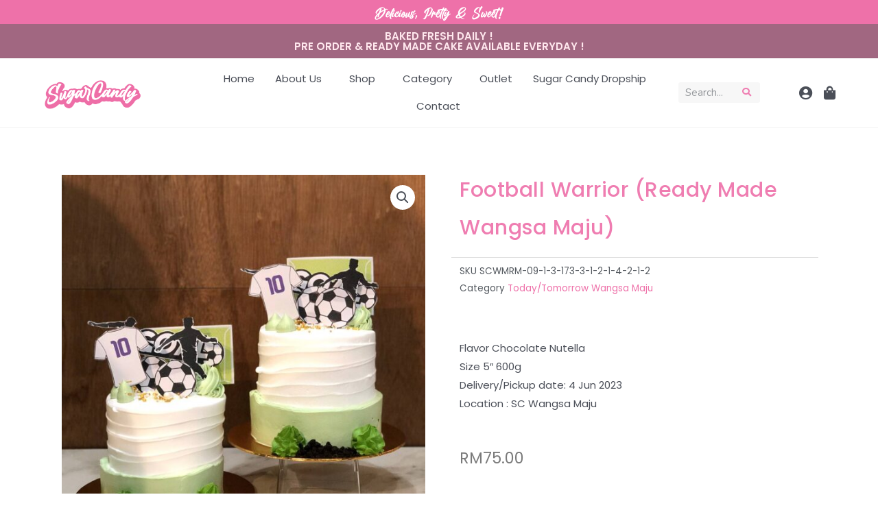

--- FILE ---
content_type: text/css
request_url: https://sugarcandymy.com/wp-content/uploads/elementor/css/post-1400.css?ver=1763061642
body_size: 2254
content:
.elementor-1400 .elementor-element.elementor-element-cf94dd3 > .elementor-container > .elementor-column > .elementor-widget-wrap{align-content:center;align-items:center;}.elementor-1400 .elementor-element.elementor-element-cf94dd3{overflow:hidden;transition:background 0.3s, border 0.3s, border-radius 0.3s, box-shadow 0.3s;padding:.50em .50em .50em .50em;}.elementor-1400 .elementor-element.elementor-element-cf94dd3:not(.elementor-motion-effects-element-type-background), .elementor-1400 .elementor-element.elementor-element-cf94dd3 > .elementor-motion-effects-container > .elementor-motion-effects-layer{background-color:#EE71A9;}.elementor-1400 .elementor-element.elementor-element-cf94dd3 > .elementor-background-overlay{transition:background 0.3s, border-radius 0.3s, opacity 0.3s;}.elementor-bc-flex-widget .elementor-1400 .elementor-element.elementor-element-d3851ef.elementor-column .elementor-widget-wrap{align-items:center;}.elementor-1400 .elementor-element.elementor-element-d3851ef.elementor-column.elementor-element[data-element_type="column"] > .elementor-widget-wrap.elementor-element-populated{align-content:center;align-items:center;}.elementor-1400 .elementor-element.elementor-element-d3851ef.elementor-column > .elementor-widget-wrap{justify-content:center;}.elementor-1400 .elementor-element.elementor-element-d2d7001{text-align:center;width:100%;max-width:100%;top:0px;}.elementor-1400 .elementor-element.elementor-element-d2d7001 .elementor-heading-title{color:#FFFFFF;font-family:"BillionDream", Sans-serif;font-size:1.4em;font-weight:100;}.elementor-1400 .elementor-element.elementor-element-d2d7001 > .elementor-widget-container{padding:2px 0px 0px 0px;}body:not(.rtl) .elementor-1400 .elementor-element.elementor-element-d2d7001{left:0px;}body.rtl .elementor-1400 .elementor-element.elementor-element-d2d7001{right:0px;}.elementor-1400 .elementor-element.elementor-element-7fd9d72:not(.elementor-motion-effects-element-type-background), .elementor-1400 .elementor-element.elementor-element-7fd9d72 > .elementor-motion-effects-container > .elementor-motion-effects-layer{background-color:#A16781;}.elementor-1400 .elementor-element.elementor-element-7fd9d72{transition:background 0.3s, border 0.3s, border-radius 0.3s, box-shadow 0.3s;}.elementor-1400 .elementor-element.elementor-element-7fd9d72 > .elementor-background-overlay{transition:background 0.3s, border-radius 0.3s, opacity 0.3s;}.elementor-1400 .elementor-element.elementor-element-6528e92 > .elementor-widget-wrap > .elementor-widget:not(.elementor-widget__width-auto):not(.elementor-widget__width-initial):not(:last-child):not(.elementor-absolute){margin-bottom:0px;}.elementor-1400 .elementor-element.elementor-element-7c8a1cc{text-align:center;}.elementor-1400 .elementor-element.elementor-element-7c8a1cc .elementor-heading-title{color:#FFE8EE;}.elementor-1400 .elementor-element.elementor-element-defdc96{text-align:center;}.elementor-1400 .elementor-element.elementor-element-defdc96 .elementor-heading-title{color:#FFE8EE;}.elementor-1400 .elementor-element.elementor-element-de0ae13 > .elementor-container{min-height:66px;}.elementor-1400 .elementor-element.elementor-element-de0ae13{box-shadow:0px 0px 1px 0px rgba(0, 0, 0, 0.34);padding:0em 3em 0em 3em;}.elementor-1400 .elementor-element.elementor-element-fe008c2 > .elementor-element-populated{margin:0px 0px 0px 0px;--e-column-margin-right:0px;--e-column-margin-left:0px;padding:0px 0px 0px 0px;}.elementor-1400 .elementor-element.elementor-element-fe52818 .elementor-icon-wrapper{text-align:center;}.elementor-1400 .elementor-element.elementor-element-fe52818.elementor-view-stacked .elementor-icon{background-color:var( --e-global-color-astglobalcolor3 );}.elementor-1400 .elementor-element.elementor-element-fe52818.elementor-view-framed .elementor-icon, .elementor-1400 .elementor-element.elementor-element-fe52818.elementor-view-default .elementor-icon{color:var( --e-global-color-astglobalcolor3 );border-color:var( --e-global-color-astglobalcolor3 );}.elementor-1400 .elementor-element.elementor-element-fe52818.elementor-view-framed .elementor-icon, .elementor-1400 .elementor-element.elementor-element-fe52818.elementor-view-default .elementor-icon svg{fill:var( --e-global-color-astglobalcolor3 );}.elementor-1400 .elementor-element.elementor-element-fe52818 .elementor-icon{font-size:20px;}.elementor-1400 .elementor-element.elementor-element-fe52818 > .elementor-widget-container{margin:0px 0px -10px 0px;padding:0.5em 0.5em 0.5em 0.5em;}.elementor-1400 .elementor-element.elementor-element-fe52818{width:auto;max-width:auto;align-self:center;}.elementor-1400 .elementor-element.elementor-element-3724777 .elementor-icon-wrapper{text-align:right;}.elementor-1400 .elementor-element.elementor-element-3724777.elementor-view-stacked .elementor-icon{background-color:var( --e-global-color-astglobalcolor3 );}.elementor-1400 .elementor-element.elementor-element-3724777.elementor-view-framed .elementor-icon, .elementor-1400 .elementor-element.elementor-element-3724777.elementor-view-default .elementor-icon{color:var( --e-global-color-astglobalcolor3 );border-color:var( --e-global-color-astglobalcolor3 );}.elementor-1400 .elementor-element.elementor-element-3724777.elementor-view-framed .elementor-icon, .elementor-1400 .elementor-element.elementor-element-3724777.elementor-view-default .elementor-icon svg{fill:var( --e-global-color-astglobalcolor3 );}.elementor-1400 .elementor-element.elementor-element-3724777 .elementor-icon{font-size:20px;}.elementor-1400 .elementor-element.elementor-element-3724777 > .elementor-widget-container{margin:0px 0px -10px 0px;padding:0.5em 0.5em 0.5em 0.5em;}.elementor-1400 .elementor-element.elementor-element-3724777{width:auto;max-width:auto;align-self:center;}.elementor-1400 .elementor-element.elementor-element-c61914b > .elementor-element-populated{margin:0px 0px 0px 0px;--e-column-margin-right:0px;--e-column-margin-left:0px;padding:0px 0px 0px 0px;}.elementor-1400 .elementor-element.elementor-element-8269e38{text-align:left;}.elementor-1400 .elementor-element.elementor-element-8269e38 img{max-width:150px;}.elementor-1400 .elementor-element.elementor-element-8269e38 > .elementor-widget-container{margin:-2.8em 0em -3.2em 1em;}.elementor-1400 .elementor-element.elementor-element-4a88506 > .elementor-element-populated{margin:0px 0px 0px 0px;--e-column-margin-right:0px;--e-column-margin-left:0px;padding:0px 0px 0px 0px;}.elementor-1400 .elementor-element.elementor-element-70c0dd9 .elementor-menu-toggle{margin-left:auto;background-color:#00000000;}.elementor-1400 .elementor-element.elementor-element-70c0dd9 .elementor-nav-menu .elementor-item{font-family:var( --e-global-typography-secondary-font-family ), Sans-serif;font-weight:var( --e-global-typography-secondary-font-weight );}.elementor-1400 .elementor-element.elementor-element-70c0dd9 .elementor-nav-menu--main .elementor-item{color:var( --e-global-color-astglobalcolor3 );fill:var( --e-global-color-astglobalcolor3 );}.elementor-1400 .elementor-element.elementor-element-70c0dd9 .elementor-nav-menu--main .elementor-item:hover,
					.elementor-1400 .elementor-element.elementor-element-70c0dd9 .elementor-nav-menu--main .elementor-item.elementor-item-active,
					.elementor-1400 .elementor-element.elementor-element-70c0dd9 .elementor-nav-menu--main .elementor-item.highlighted,
					.elementor-1400 .elementor-element.elementor-element-70c0dd9 .elementor-nav-menu--main .elementor-item:focus{color:var( --e-global-color-astglobalcolor3 );fill:var( --e-global-color-astglobalcolor3 );}.elementor-1400 .elementor-element.elementor-element-70c0dd9 .elementor-nav-menu--main:not(.e--pointer-framed) .elementor-item:before,
					.elementor-1400 .elementor-element.elementor-element-70c0dd9 .elementor-nav-menu--main:not(.e--pointer-framed) .elementor-item:after{background-color:var( --e-global-color-primary );}.elementor-1400 .elementor-element.elementor-element-70c0dd9 .e--pointer-framed .elementor-item:before,
					.elementor-1400 .elementor-element.elementor-element-70c0dd9 .e--pointer-framed .elementor-item:after{border-color:var( --e-global-color-primary );}.elementor-1400 .elementor-element.elementor-element-70c0dd9 .elementor-nav-menu--main .elementor-item.elementor-item-active{color:var( --e-global-color-astglobalcolor3 );}.elementor-1400 .elementor-element.elementor-element-70c0dd9 .elementor-nav-menu--main:not(.e--pointer-framed) .elementor-item.elementor-item-active:before,
					.elementor-1400 .elementor-element.elementor-element-70c0dd9 .elementor-nav-menu--main:not(.e--pointer-framed) .elementor-item.elementor-item-active:after{background-color:var( --e-global-color-primary );}.elementor-1400 .elementor-element.elementor-element-70c0dd9 .e--pointer-framed .elementor-item.elementor-item-active:before,
					.elementor-1400 .elementor-element.elementor-element-70c0dd9 .e--pointer-framed .elementor-item.elementor-item-active:after{border-color:var( --e-global-color-primary );}.elementor-1400 .elementor-element.elementor-element-70c0dd9 .elementor-nav-menu--dropdown a, .elementor-1400 .elementor-element.elementor-element-70c0dd9 .elementor-menu-toggle{color:var( --e-global-color-0afc3df );}.elementor-1400 .elementor-element.elementor-element-70c0dd9 .elementor-nav-menu--dropdown{background-color:var( --e-global-color-astglobalcolor5 );border-radius:10px 10px 10px 10px;}.elementor-1400 .elementor-element.elementor-element-70c0dd9 .elementor-nav-menu--dropdown a:hover,
					.elementor-1400 .elementor-element.elementor-element-70c0dd9 .elementor-nav-menu--dropdown a.elementor-item-active,
					.elementor-1400 .elementor-element.elementor-element-70c0dd9 .elementor-nav-menu--dropdown a.highlighted,
					.elementor-1400 .elementor-element.elementor-element-70c0dd9 .elementor-menu-toggle:hover{color:var( --e-global-color-0afc3df );}.elementor-1400 .elementor-element.elementor-element-70c0dd9 .elementor-nav-menu--dropdown a:hover,
					.elementor-1400 .elementor-element.elementor-element-70c0dd9 .elementor-nav-menu--dropdown a.elementor-item-active,
					.elementor-1400 .elementor-element.elementor-element-70c0dd9 .elementor-nav-menu--dropdown a.highlighted{background-color:var( --e-global-color-062279b );}.elementor-1400 .elementor-element.elementor-element-70c0dd9 .elementor-nav-menu--dropdown a.elementor-item-active{color:var( --e-global-color-7bbbeeb );background-color:var( --e-global-color-062279b );}.elementor-1400 .elementor-element.elementor-element-70c0dd9 .elementor-nav-menu--dropdown .elementor-item, .elementor-1400 .elementor-element.elementor-element-70c0dd9 .elementor-nav-menu--dropdown  .elementor-sub-item{font-family:"Nunito Sans", Sans-serif;font-weight:500;}.elementor-1400 .elementor-element.elementor-element-70c0dd9 .elementor-nav-menu--dropdown li:first-child a{border-top-left-radius:10px;border-top-right-radius:10px;}.elementor-1400 .elementor-element.elementor-element-70c0dd9 .elementor-nav-menu--dropdown li:last-child a{border-bottom-right-radius:10px;border-bottom-left-radius:10px;}.elementor-1400 .elementor-element.elementor-element-70c0dd9 .elementor-nav-menu--main > .elementor-nav-menu > li > .elementor-nav-menu--dropdown, .elementor-1400 .elementor-element.elementor-element-70c0dd9 .elementor-nav-menu__container.elementor-nav-menu--dropdown{margin-top:5px !important;}.elementor-1400 .elementor-element.elementor-element-70c0dd9 div.elementor-menu-toggle{color:var( --e-global-color-0afc3df );}.elementor-1400 .elementor-element.elementor-element-70c0dd9 div.elementor-menu-toggle svg{fill:var( --e-global-color-0afc3df );}.elementor-1400 .elementor-element.elementor-element-70c0dd9 div.elementor-menu-toggle:hover{color:var( --e-global-color-primary );}.elementor-1400 .elementor-element.elementor-element-70c0dd9 div.elementor-menu-toggle:hover svg{fill:var( --e-global-color-primary );}.elementor-1400 .elementor-element.elementor-element-b28bab3{box-shadow:0px 0px 1px 0px rgba(0, 0, 0, 0.34);padding:0em 3em 0em 3em;}.elementor-1400 .elementor-element.elementor-element-e66e413 > .elementor-element-populated{margin:0px 0px 0px 0px;--e-column-margin-right:0px;--e-column-margin-left:0px;padding:0px 0px 0px 0px;}.elementor-1400 .elementor-element.elementor-element-f2d1e43 .elementor-search-form__container{min-height:25px;}.elementor-1400 .elementor-element.elementor-element-f2d1e43 .elementor-search-form__submit{min-width:calc( 1.3 * 25px );--e-search-form-submit-text-color:var( --e-global-color-primary );background-color:#00000000;--e-search-form-submit-icon-size:13px;}body:not(.rtl) .elementor-1400 .elementor-element.elementor-element-f2d1e43 .elementor-search-form__icon{padding-left:calc(25px / 3);}body.rtl .elementor-1400 .elementor-element.elementor-element-f2d1e43 .elementor-search-form__icon{padding-right:calc(25px / 3);}.elementor-1400 .elementor-element.elementor-element-f2d1e43 .elementor-search-form__input, .elementor-1400 .elementor-element.elementor-element-f2d1e43.elementor-search-form--button-type-text .elementor-search-form__submit{padding-left:calc(25px / 3);padding-right:calc(25px / 3);}.elementor-1400 .elementor-element.elementor-element-f2d1e43 input[type="search"].elementor-search-form__input{font-family:var( --e-global-typography-text-font-family ), Sans-serif;font-weight:var( --e-global-typography-text-font-weight );}.elementor-1400 .elementor-element.elementor-element-f2d1e43 .elementor-search-form__input,
					.elementor-1400 .elementor-element.elementor-element-f2d1e43 .elementor-search-form__icon,
					.elementor-1400 .elementor-element.elementor-element-f2d1e43 .elementor-lightbox .dialog-lightbox-close-button,
					.elementor-1400 .elementor-element.elementor-element-f2d1e43 .elementor-lightbox .dialog-lightbox-close-button:hover,
					.elementor-1400 .elementor-element.elementor-element-f2d1e43.elementor-search-form--skin-full_screen input[type="search"].elementor-search-form__input{color:var( --e-global-color-secondary );fill:var( --e-global-color-secondary );}.elementor-1400 .elementor-element.elementor-element-f2d1e43:not(.elementor-search-form--skin-full_screen) .elementor-search-form__container{background-color:#00000008;border-color:var( --e-global-color-astglobalcolor7 );border-radius:3px;}.elementor-1400 .elementor-element.elementor-element-f2d1e43.elementor-search-form--skin-full_screen input[type="search"].elementor-search-form__input{background-color:#00000008;border-color:var( --e-global-color-astglobalcolor7 );border-radius:3px;}.elementor-1400 .elementor-element.elementor-element-f2d1e43{width:100%;max-width:100%;}.elementor-1400 .elementor-element.elementor-element-bc6dd0c > .elementor-container{min-height:66px;}.elementor-1400 .elementor-element.elementor-element-bc6dd0c{box-shadow:0px 0px 1px 0px rgba(0, 0, 0, 0.34);padding:0em 3em 0em 3em;}.elementor-1400 .elementor-element.elementor-element-3588e87 > .elementor-element-populated{margin:0px 0px 0px 0px;--e-column-margin-right:0px;--e-column-margin-left:0px;padding:0px 0px 0px 0px;}.elementor-1400 .elementor-element.elementor-element-36f16b7{text-align:left;}.elementor-1400 .elementor-element.elementor-element-36f16b7 img{max-width:150px;}.elementor-1400 .elementor-element.elementor-element-36f16b7 > .elementor-widget-container{margin:-2.8em 0em -3.2em 1em;}.elementor-bc-flex-widget .elementor-1400 .elementor-element.elementor-element-45f1468.elementor-column .elementor-widget-wrap{align-items:center;}.elementor-1400 .elementor-element.elementor-element-45f1468.elementor-column.elementor-element[data-element_type="column"] > .elementor-widget-wrap.elementor-element-populated{align-content:center;align-items:center;}.elementor-1400 .elementor-element.elementor-element-45f1468.elementor-column > .elementor-widget-wrap{justify-content:center;}.elementor-1400 .elementor-element.elementor-element-e4bcb72 .elementor-nav-menu .elementor-item{font-family:var( --e-global-typography-secondary-font-family ), Sans-serif;font-weight:var( --e-global-typography-secondary-font-weight );}.elementor-1400 .elementor-element.elementor-element-e4bcb72 .elementor-nav-menu--main .elementor-item{color:var( --e-global-color-astglobalcolor3 );fill:var( --e-global-color-astglobalcolor3 );padding-left:10px;padding-right:10px;padding-top:10px;padding-bottom:10px;}.elementor-1400 .elementor-element.elementor-element-e4bcb72 .elementor-nav-menu--main .elementor-item:hover,
					.elementor-1400 .elementor-element.elementor-element-e4bcb72 .elementor-nav-menu--main .elementor-item.elementor-item-active,
					.elementor-1400 .elementor-element.elementor-element-e4bcb72 .elementor-nav-menu--main .elementor-item.highlighted,
					.elementor-1400 .elementor-element.elementor-element-e4bcb72 .elementor-nav-menu--main .elementor-item:focus{color:var( --e-global-color-astglobalcolor3 );fill:var( --e-global-color-astglobalcolor3 );}.elementor-1400 .elementor-element.elementor-element-e4bcb72 .elementor-nav-menu--main:not(.e--pointer-framed) .elementor-item:before,
					.elementor-1400 .elementor-element.elementor-element-e4bcb72 .elementor-nav-menu--main:not(.e--pointer-framed) .elementor-item:after{background-color:var( --e-global-color-primary );}.elementor-1400 .elementor-element.elementor-element-e4bcb72 .e--pointer-framed .elementor-item:before,
					.elementor-1400 .elementor-element.elementor-element-e4bcb72 .e--pointer-framed .elementor-item:after{border-color:var( --e-global-color-primary );}.elementor-1400 .elementor-element.elementor-element-e4bcb72 .elementor-nav-menu--main .elementor-item.elementor-item-active{color:var( --e-global-color-astglobalcolor3 );}.elementor-1400 .elementor-element.elementor-element-e4bcb72 .elementor-nav-menu--main:not(.e--pointer-framed) .elementor-item.elementor-item-active:before,
					.elementor-1400 .elementor-element.elementor-element-e4bcb72 .elementor-nav-menu--main:not(.e--pointer-framed) .elementor-item.elementor-item-active:after{background-color:var( --e-global-color-primary );}.elementor-1400 .elementor-element.elementor-element-e4bcb72 .e--pointer-framed .elementor-item.elementor-item-active:before,
					.elementor-1400 .elementor-element.elementor-element-e4bcb72 .e--pointer-framed .elementor-item.elementor-item-active:after{border-color:var( --e-global-color-primary );}.elementor-1400 .elementor-element.elementor-element-e4bcb72 .e--pointer-framed .elementor-item:before{border-width:2px;}.elementor-1400 .elementor-element.elementor-element-e4bcb72 .e--pointer-framed.e--animation-draw .elementor-item:before{border-width:0 0 2px 2px;}.elementor-1400 .elementor-element.elementor-element-e4bcb72 .e--pointer-framed.e--animation-draw .elementor-item:after{border-width:2px 2px 0 0;}.elementor-1400 .elementor-element.elementor-element-e4bcb72 .e--pointer-framed.e--animation-corners .elementor-item:before{border-width:2px 0 0 2px;}.elementor-1400 .elementor-element.elementor-element-e4bcb72 .e--pointer-framed.e--animation-corners .elementor-item:after{border-width:0 2px 2px 0;}.elementor-1400 .elementor-element.elementor-element-e4bcb72 .e--pointer-underline .elementor-item:after,
					 .elementor-1400 .elementor-element.elementor-element-e4bcb72 .e--pointer-overline .elementor-item:before,
					 .elementor-1400 .elementor-element.elementor-element-e4bcb72 .e--pointer-double-line .elementor-item:before,
					 .elementor-1400 .elementor-element.elementor-element-e4bcb72 .e--pointer-double-line .elementor-item:after{height:2px;}.elementor-1400 .elementor-element.elementor-element-e4bcb72{--e-nav-menu-horizontal-menu-item-margin:calc( 10px / 2 );}.elementor-1400 .elementor-element.elementor-element-e4bcb72 .elementor-nav-menu--main:not(.elementor-nav-menu--layout-horizontal) .elementor-nav-menu > li:not(:last-child){margin-bottom:10px;}.elementor-1400 .elementor-element.elementor-element-e4bcb72 .elementor-nav-menu--dropdown a, .elementor-1400 .elementor-element.elementor-element-e4bcb72 .elementor-menu-toggle{color:var( --e-global-color-0afc3df );}.elementor-1400 .elementor-element.elementor-element-e4bcb72 .elementor-nav-menu--dropdown{background-color:var( --e-global-color-astglobalcolor5 );border-radius:10px 10px 10px 10px;}.elementor-1400 .elementor-element.elementor-element-e4bcb72 .elementor-nav-menu--dropdown a:hover,
					.elementor-1400 .elementor-element.elementor-element-e4bcb72 .elementor-nav-menu--dropdown a.elementor-item-active,
					.elementor-1400 .elementor-element.elementor-element-e4bcb72 .elementor-nav-menu--dropdown a.highlighted,
					.elementor-1400 .elementor-element.elementor-element-e4bcb72 .elementor-menu-toggle:hover{color:var( --e-global-color-0afc3df );}.elementor-1400 .elementor-element.elementor-element-e4bcb72 .elementor-nav-menu--dropdown a:hover,
					.elementor-1400 .elementor-element.elementor-element-e4bcb72 .elementor-nav-menu--dropdown a.elementor-item-active,
					.elementor-1400 .elementor-element.elementor-element-e4bcb72 .elementor-nav-menu--dropdown a.highlighted{background-color:var( --e-global-color-062279b );}.elementor-1400 .elementor-element.elementor-element-e4bcb72 .elementor-nav-menu--dropdown a.elementor-item-active{color:var( --e-global-color-7bbbeeb );background-color:var( --e-global-color-062279b );}.elementor-1400 .elementor-element.elementor-element-e4bcb72 .elementor-nav-menu--dropdown .elementor-item, .elementor-1400 .elementor-element.elementor-element-e4bcb72 .elementor-nav-menu--dropdown  .elementor-sub-item{font-family:"Nunito Sans", Sans-serif;font-weight:500;}.elementor-1400 .elementor-element.elementor-element-e4bcb72 .elementor-nav-menu--dropdown li:first-child a{border-top-left-radius:10px;border-top-right-radius:10px;}.elementor-1400 .elementor-element.elementor-element-e4bcb72 .elementor-nav-menu--dropdown li:last-child a{border-bottom-right-radius:10px;border-bottom-left-radius:10px;}.elementor-1400 .elementor-element.elementor-element-e4bcb72 .elementor-nav-menu--main .elementor-nav-menu--dropdown, .elementor-1400 .elementor-element.elementor-element-e4bcb72 .elementor-nav-menu__container.elementor-nav-menu--dropdown{box-shadow:0px 0px 10px 1px rgba(0, 0, 0, 0.2);}.elementor-1400 .elementor-element.elementor-element-e4bcb72 .elementor-nav-menu--dropdown a{padding-left:10px;padding-right:10px;padding-top:10px;padding-bottom:10px;}.elementor-1400 .elementor-element.elementor-element-e4bcb72 .elementor-nav-menu--main > .elementor-nav-menu > li > .elementor-nav-menu--dropdown, .elementor-1400 .elementor-element.elementor-element-e4bcb72 .elementor-nav-menu__container.elementor-nav-menu--dropdown{margin-top:5px !important;}.elementor-bc-flex-widget .elementor-1400 .elementor-element.elementor-element-458c1fc.elementor-column .elementor-widget-wrap{align-items:center;}.elementor-1400 .elementor-element.elementor-element-458c1fc.elementor-column.elementor-element[data-element_type="column"] > .elementor-widget-wrap.elementor-element-populated{align-content:center;align-items:center;}.elementor-1400 .elementor-element.elementor-element-458c1fc.elementor-column > .elementor-widget-wrap{justify-content:flex-end;}.elementor-1400 .elementor-element.elementor-element-458c1fc > .elementor-element-populated{margin:0px 0px 0px 0px;--e-column-margin-right:0px;--e-column-margin-left:0px;padding:0px 0px 0px 0px;}.elementor-bc-flex-widget .elementor-1400 .elementor-element.elementor-element-195b8e9.elementor-column .elementor-widget-wrap{align-items:center;}.elementor-1400 .elementor-element.elementor-element-195b8e9.elementor-column.elementor-element[data-element_type="column"] > .elementor-widget-wrap.elementor-element-populated{align-content:center;align-items:center;}.elementor-1400 .elementor-element.elementor-element-195b8e9.elementor-column > .elementor-widget-wrap{justify-content:flex-end;}.elementor-1400 .elementor-element.elementor-element-195b8e9 > .elementor-element-populated{margin:0px 0px 0px 0px;--e-column-margin-right:0px;--e-column-margin-left:0px;padding:0px 0px 0px 0px;}.elementor-1400 .elementor-element.elementor-element-4c9b11d .elementor-search-form__container{min-height:30px;}.elementor-1400 .elementor-element.elementor-element-4c9b11d .elementor-search-form__submit{min-width:calc( 1.3 * 30px );--e-search-form-submit-text-color:var( --e-global-color-primary );background-color:#00000000;--e-search-form-submit-icon-size:13px;}body:not(.rtl) .elementor-1400 .elementor-element.elementor-element-4c9b11d .elementor-search-form__icon{padding-left:calc(30px / 3);}body.rtl .elementor-1400 .elementor-element.elementor-element-4c9b11d .elementor-search-form__icon{padding-right:calc(30px / 3);}.elementor-1400 .elementor-element.elementor-element-4c9b11d .elementor-search-form__input, .elementor-1400 .elementor-element.elementor-element-4c9b11d.elementor-search-form--button-type-text .elementor-search-form__submit{padding-left:calc(30px / 3);padding-right:calc(30px / 3);}.elementor-1400 .elementor-element.elementor-element-4c9b11d input[type="search"].elementor-search-form__input{font-family:var( --e-global-typography-text-font-family ), Sans-serif;font-weight:var( --e-global-typography-text-font-weight );}.elementor-1400 .elementor-element.elementor-element-4c9b11d .elementor-search-form__input,
					.elementor-1400 .elementor-element.elementor-element-4c9b11d .elementor-search-form__icon,
					.elementor-1400 .elementor-element.elementor-element-4c9b11d .elementor-lightbox .dialog-lightbox-close-button,
					.elementor-1400 .elementor-element.elementor-element-4c9b11d .elementor-lightbox .dialog-lightbox-close-button:hover,
					.elementor-1400 .elementor-element.elementor-element-4c9b11d.elementor-search-form--skin-full_screen input[type="search"].elementor-search-form__input{color:var( --e-global-color-secondary );fill:var( --e-global-color-secondary );}.elementor-1400 .elementor-element.elementor-element-4c9b11d:not(.elementor-search-form--skin-full_screen) .elementor-search-form__container{background-color:#00000008;border-color:var( --e-global-color-astglobalcolor7 );border-radius:3px;}.elementor-1400 .elementor-element.elementor-element-4c9b11d.elementor-search-form--skin-full_screen input[type="search"].elementor-search-form__input{background-color:#00000008;border-color:var( --e-global-color-astglobalcolor7 );border-radius:3px;}.elementor-1400 .elementor-element.elementor-element-4c9b11d{width:100%;max-width:100%;}.elementor-bc-flex-widget .elementor-1400 .elementor-element.elementor-element-c60565a.elementor-column .elementor-widget-wrap{align-items:center;}.elementor-1400 .elementor-element.elementor-element-c60565a.elementor-column.elementor-element[data-element_type="column"] > .elementor-widget-wrap.elementor-element-populated{align-content:center;align-items:center;}.elementor-1400 .elementor-element.elementor-element-c60565a.elementor-column > .elementor-widget-wrap{justify-content:flex-end;}.elementor-1400 .elementor-element.elementor-element-c60565a > .elementor-element-populated{margin:0px 0px 0px 0px;--e-column-margin-right:0px;--e-column-margin-left:0px;padding:0px 0px 0px 0px;}.elementor-1400 .elementor-element.elementor-element-cda35fe .elementor-icon-wrapper{text-align:right;}.elementor-1400 .elementor-element.elementor-element-cda35fe.elementor-view-stacked .elementor-icon{background-color:var( --e-global-color-astglobalcolor3 );}.elementor-1400 .elementor-element.elementor-element-cda35fe.elementor-view-framed .elementor-icon, .elementor-1400 .elementor-element.elementor-element-cda35fe.elementor-view-default .elementor-icon{color:var( --e-global-color-astglobalcolor3 );border-color:var( --e-global-color-astglobalcolor3 );}.elementor-1400 .elementor-element.elementor-element-cda35fe.elementor-view-framed .elementor-icon, .elementor-1400 .elementor-element.elementor-element-cda35fe.elementor-view-default .elementor-icon svg{fill:var( --e-global-color-astglobalcolor3 );}.elementor-1400 .elementor-element.elementor-element-cda35fe .elementor-icon{font-size:20px;}.elementor-1400 .elementor-element.elementor-element-cda35fe > .elementor-widget-container{margin:0px 0px -10px 0px;padding:0.5em 0.5em 0.5em 0.5em;}.elementor-1400 .elementor-element.elementor-element-cda35fe{width:auto;max-width:auto;align-self:center;}.elementor-1400 .elementor-element.elementor-element-85e2518 .elementor-icon-wrapper{text-align:center;}.elementor-1400 .elementor-element.elementor-element-85e2518.elementor-view-stacked .elementor-icon{background-color:var( --e-global-color-astglobalcolor3 );}.elementor-1400 .elementor-element.elementor-element-85e2518.elementor-view-framed .elementor-icon, .elementor-1400 .elementor-element.elementor-element-85e2518.elementor-view-default .elementor-icon{color:var( --e-global-color-astglobalcolor3 );border-color:var( --e-global-color-astglobalcolor3 );}.elementor-1400 .elementor-element.elementor-element-85e2518.elementor-view-framed .elementor-icon, .elementor-1400 .elementor-element.elementor-element-85e2518.elementor-view-default .elementor-icon svg{fill:var( --e-global-color-astglobalcolor3 );}.elementor-1400 .elementor-element.elementor-element-85e2518 .elementor-icon{font-size:20px;}.elementor-1400 .elementor-element.elementor-element-85e2518 > .elementor-widget-container{margin:0px 0px -10px 0px;padding:0.5em 0.5em 0.5em 0.5em;}.elementor-1400 .elementor-element.elementor-element-85e2518{width:auto;max-width:auto;align-self:center;}@media(min-width:768px){.elementor-1400 .elementor-element.elementor-element-3588e87{width:20%;}.elementor-1400 .elementor-element.elementor-element-45f1468{width:59.332%;}.elementor-1400 .elementor-element.elementor-element-458c1fc{width:20%;}}@media(max-width:1024px){.elementor-1400 .elementor-element.elementor-element-de0ae13{padding:01px 01px 01px 01px;}.elementor-1400 .elementor-element.elementor-element-b28bab3{padding:01px 01px 01px 01px;}.elementor-1400 .elementor-element.elementor-element-bc6dd0c{padding:01px 01px 01px 01px;}.elementor-1400 .elementor-element.elementor-element-45f1468 > .elementor-element-populated{padding:0px 0px 0px 0px;}}@media(max-width:767px){.elementor-1400 .elementor-element.elementor-element-de0ae13{padding:0em 0.5em 0em .50em;}.elementor-1400 .elementor-element.elementor-element-fe008c2{width:25%;}.elementor-bc-flex-widget .elementor-1400 .elementor-element.elementor-element-fe008c2.elementor-column .elementor-widget-wrap{align-items:center;}.elementor-1400 .elementor-element.elementor-element-fe008c2.elementor-column.elementor-element[data-element_type="column"] > .elementor-widget-wrap.elementor-element-populated{align-content:center;align-items:center;}.elementor-1400 .elementor-element.elementor-element-fe008c2.elementor-column > .elementor-widget-wrap{justify-content:flex-start;}.elementor-1400 .elementor-element.elementor-element-fe008c2 > .elementor-widget-wrap > .elementor-widget:not(.elementor-widget__width-auto):not(.elementor-widget__width-initial):not(:last-child):not(.elementor-absolute){margin-bottom:0px;}.elementor-1400 .elementor-element.elementor-element-3724777 > .elementor-widget-container{margin:0px 0px -10px 0px;padding:0px 0px 0px 5px;}.elementor-1400 .elementor-element.elementor-element-c61914b{width:50%;}.elementor-bc-flex-widget .elementor-1400 .elementor-element.elementor-element-c61914b.elementor-column .elementor-widget-wrap{align-items:center;}.elementor-1400 .elementor-element.elementor-element-c61914b.elementor-column.elementor-element[data-element_type="column"] > .elementor-widget-wrap.elementor-element-populated{align-content:center;align-items:center;}.elementor-1400 .elementor-element.elementor-element-c61914b.elementor-column > .elementor-widget-wrap{justify-content:center;}.elementor-1400 .elementor-element.elementor-element-c61914b > .elementor-widget-wrap > .elementor-widget:not(.elementor-widget__width-auto):not(.elementor-widget__width-initial):not(:last-child):not(.elementor-absolute){margin-bottom:0px;}.elementor-1400 .elementor-element.elementor-element-8269e38 > .elementor-widget-container{margin:-4em -1em -4em -1em;}.elementor-1400 .elementor-element.elementor-element-8269e38{width:auto;max-width:auto;}.elementor-1400 .elementor-element.elementor-element-4a88506{width:25%;}.elementor-bc-flex-widget .elementor-1400 .elementor-element.elementor-element-4a88506.elementor-column .elementor-widget-wrap{align-items:center;}.elementor-1400 .elementor-element.elementor-element-4a88506.elementor-column.elementor-element[data-element_type="column"] > .elementor-widget-wrap.elementor-element-populated{align-content:center;align-items:center;}.elementor-1400 .elementor-element.elementor-element-4a88506.elementor-column > .elementor-widget-wrap{justify-content:flex-end;}.elementor-1400 .elementor-element.elementor-element-4a88506 > .elementor-widget-wrap > .elementor-widget:not(.elementor-widget__width-auto):not(.elementor-widget__width-initial):not(:last-child):not(.elementor-absolute){margin-bottom:0px;}.elementor-1400 .elementor-element.elementor-element-70c0dd9{width:auto;max-width:auto;}.elementor-1400 .elementor-element.elementor-element-b28bab3{padding:1em 1em 1em 1em;}.elementor-bc-flex-widget .elementor-1400 .elementor-element.elementor-element-e66e413.elementor-column .elementor-widget-wrap{align-items:center;}.elementor-1400 .elementor-element.elementor-element-e66e413.elementor-column.elementor-element[data-element_type="column"] > .elementor-widget-wrap.elementor-element-populated{align-content:center;align-items:center;}.elementor-1400 .elementor-element.elementor-element-e66e413.elementor-column > .elementor-widget-wrap{justify-content:space-between;}.elementor-1400 .elementor-element.elementor-element-e66e413 > .elementor-widget-wrap > .elementor-widget:not(.elementor-widget__width-auto):not(.elementor-widget__width-initial):not(:last-child):not(.elementor-absolute){margin-bottom:0px;}.elementor-1400 .elementor-element.elementor-element-e66e413 > .elementor-element-populated{margin:0px 0px 0px 0px;--e-column-margin-right:0px;--e-column-margin-left:0px;padding:0px 0px 0px 0px;}.elementor-1400 .elementor-element.elementor-element-f2d1e43 > .elementor-widget-container{margin:-5px 0px 0px 0px;padding:0em 1em 0em 1em;}}/* Start Custom Fonts CSS */@font-face {
	font-family: 'BillionDream';
	font-style: normal;
	font-weight: normal;
	font-display: auto;
	src: url('https://sugarcandymy.com/wp-content/uploads/2022/01/BillionDreams_PERSONAL.ttf') format('truetype');
}
/* End Custom Fonts CSS */